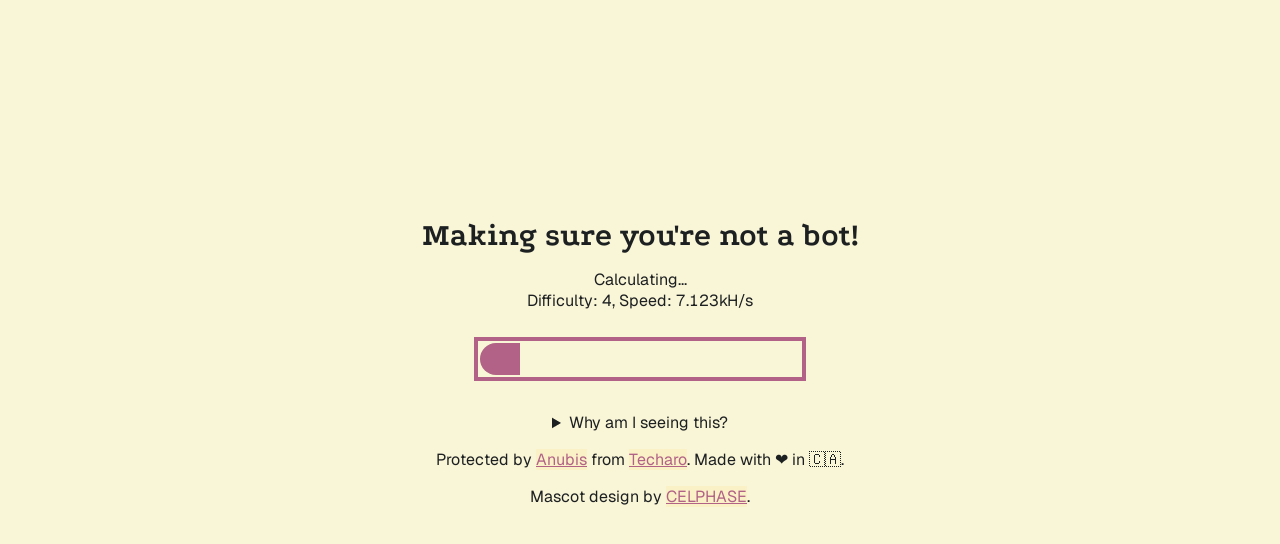

--- FILE ---
content_type: text/plain; charset=utf-8
request_url: https://bibliothek.patentamt.at/.within.website/x/cmd/anubis/api/make-challenge
body_size: 137
content:
{"challenge":"0c1fee3aa5322726c7b39668a11346a951def899ea54028b8a20de38c5891f0f","rules":{"difficulty":4,"report_as":4,"algorithm":"fast"}}
